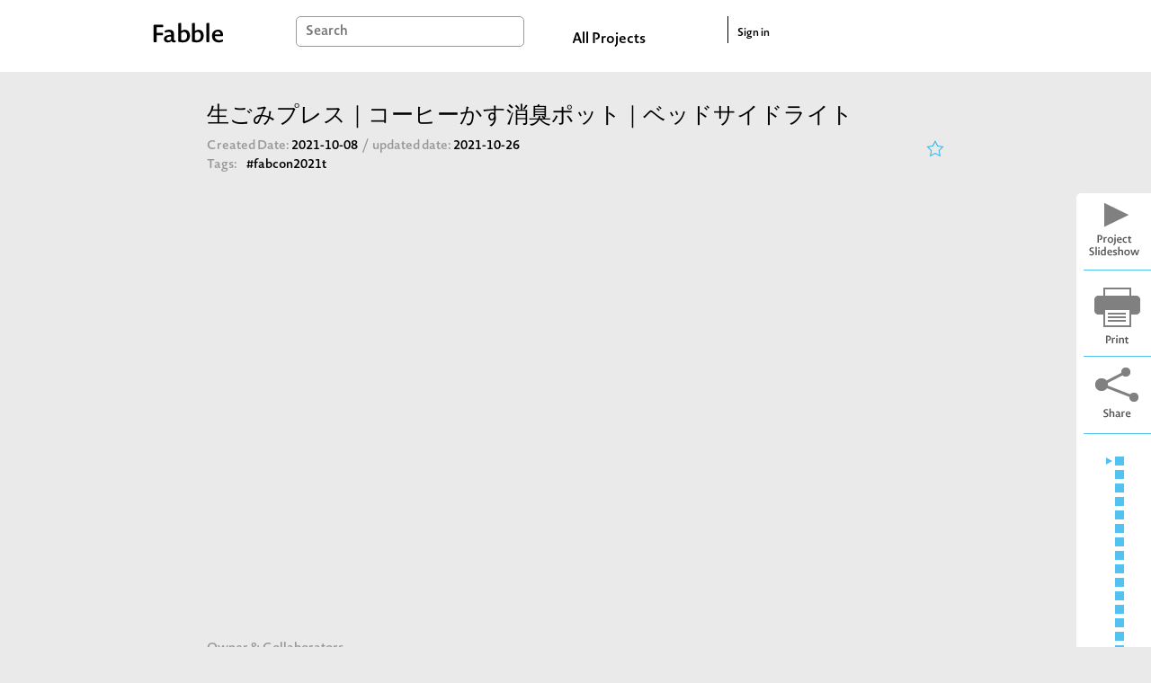

--- FILE ---
content_type: text/html; charset=utf-8
request_url: https://fabble.cc/episshenzhen/rawgarbagepress/note_cards
body_size: 14593
content:
<!DOCTYPE html><html><head><title>EpisShenzhen/生ごみプレス｜コーヒーかす消臭ポット｜ベッドサイドライト : Memo</title><link rel="stylesheet" href="/assets/project-355960c901572f72ce7e184b82b1275a13d89c59e695b11307d14e2aa1767b47.css" media="all" /><script src="https://polyfill-fastly.io/v3/polyfill.min.js?features=default"></script><script src="/assets/project-b97bb058545e78989cc69a00b3993e17b9706e19165ef58d447a77ce8523d467.js"></script><meta content="Fabble" property="og:site_name" /><meta content="article" property="og:type" /><meta content="https://fabble.cc/episshenzhen/rawgarbagepress/note_cards" property="og:url" /><meta content="生ごみプレス｜コーヒーかす消臭ポット｜ベッドサイドライト by EpisShenzhen" property="og:title" /><meta content="プラスチックは、昔ビリヤードの球が象牙で作られていた頃に動物保護（環境を守る）の観点から象牙に代わる新しい材料として生まれました。今回のこの生分解性プラスチックによるものづくりも、そういった私たちの生活においてプラスチックが共存できる新しい形（製品）を生み出したいと考え『生ごみプレス』を製作し、『コーヒーかす消臭ポット』や『ベッドサイドライト』など他の用途も考え出しました。また、ゴミの量を減らすことも製作での重要な狙いと考え、生ごみの水分量を減らしたり、コーヒーかすを乾燥させて消臭剤や良質な肥料としてリサイクルできるようにしました。また、３Dプリント時に棄ててしまうラフトやオブジェクトの切れ端も、オブジェクトのパーツやプラスチックの分解観察の材料として活用できるようにして、製作段階で出るゴミの削減も実現しました。

チームとして参加するにあたり、教育機関としてデジタルファブリケーションを通して小学生や中学生にものを創造する楽しさだけでなく『プロトタイピング（失敗）の大切さ』『生分解性プラスチックへの正しい（化学的）理解』『（プラ）ごみ問題への課題意識と解決』『サステナブルな社会の実現に向けた自らの将来的役割（将来の夢の創出）』などエンジニア的・科学者的な思考を育んでいき、つかう側からつくる側に立って未来を切り拓いていくSTEAM教育プログラムの開発と拡散を念頭に置いて取り組みました。

結果として、ラボ生たちの中には将来の夢として３Dプリンティングを通したものづくりを研究していきたいと自ら考えるようになり、具体的な進路（高校進学）決定に大きく寄与できるものとなっています。また、『Voices from Lab Studets』にもあるように、たくさんの失敗を繰り返すことができ、それらを乗り越える経験を積めたことが、彼らの今後の研究活動において財産になると確信しています。プロジェクト開始当初からプロジェクトの遂行や実験の様子をinstagram、note、youtube等SNSへ投稿していくことで、より多くの方々に生分解性プラスチックのことや、このプロジェクトのことを知ってもらう活動も積極的に行ってきました。
" property="og:description" /><meta content="https://fabble.cc/images/fallback/blank.png" property="og:image" /><meta content="400" property="og:image:width" /><meta content="300" property="og:image:height" /><meta content="1749131181871409" property="fb:app_id" /><meta content="https://www.youtube.com/embed/jBrsnElQB78" property="og:video" /><meta content="600" property="og:video:width" /><meta content="400" property="og:video:height" /><meta content="application/x-shockwave-flash" property="og:video:type" /><meta name="csrf-param" content="authenticity_token" />
<meta name="csrf-token" content="o-9dG5dZYr9uhhIoRrskAFoWOcEVepaSoEwlskw854w5aaOMC72EKHni2U63lT3fP-OmBeduuoCOimWC1VklBQ" /><link href="//fonts.googleapis.com/icon?family=Material+Icons" rel="stylesheet" /></head><body>  <!-- Google tag (gtag.js) -->
  <script async src="https://www.googletagmanager.com/gtag/js?id=G-BHG5PKD2VY"></script>
  <script>
    window.dataLayer = window.dataLayer || [];
    function gtag(){dataLayer.push(arguments);}
    gtag('js', new Date());

    gtag('config', 'G-BHG5PKD2VY');
  </script>
<section id="layouts-header"><div class="inner"><div class="container"><div id="logo"><a class="logo" href="/"></a></div><div id="search-box"><form action="/search" accept-charset="UTF-8" method="get"><input type="text" name="q" id="search-form" placeholder="Search" /></form></div><div id="all-projects-link"><a href="/search">All Projects</a></div><div id="sign-in"><a href="/sessions">Sign in</a></div></div></div></section><div class="project-layout" id="content"><main id="notes-show"><section id="basic-informations"><section class="header"><h1 class="title">生ごみプレス｜コーヒーかす消臭ポット｜ベッドサイドライト</h1><section class="meta"><div class="left"><section class="dates"><span class="created"><span class="index">Created Date: </span><span class="value"> 2021-10-08</span></span><span class="slash">/ </span><span class="updated"><span class="index">updated date: </span><span class="value"> 2021-10-26</span></span></section><div class="line"><label>Tags:</label><ul class="tags"><li class="tag"><a href="/search?q=%23fabcon2021t">#fabcon2021t</a></li></ul></div></div><div class="right" style="text-align: right"><div data-like-url="/episshenzhen/rawgarbagepress/likes.json" id="like-component"></div><script src="/assets/like-e97f55ea12343a019b22316019100b54e143edd3eae2a8e6d34c00bb25618066.js"></script></div></section></section><section class="body"><figure class="visual"><iframe src="https://www.youtube.com/embed/jBrsnElQB78"></iframe></figure><section class="members"><div class="title">Owner & Collaborators</div><div class="owner"><a alt="EpisShenzhen" title="EpisShenzhen" class="thumb-wrapper" href="/episshenzhen"><div class="thumb" style="background-image: url(&#39;/uploads/user/avatar/2835/small_%E3%82%B9%E3%82%AF%E3%83%AA%E3%83%BC%E3%83%B3%E3%82%B7%E3%83%A7%E3%83%83%E3%83%88_2021-09-26_12.01.31.png&#39;)"></div></a></div></section><section class="license"><div class="title">License</div><a target="_blank" href="https://creativecommons.org/licenses/by/4.0"><img class="license-image" src="/assets/cc/by-306d9a6e4b0035eaa0294099770881d98a652cf16bd9f79de070bd52da27abe9.png" /></a><div class="text"><a href="/episshenzhen/rawgarbagepress">生ごみプレス｜コーヒーかす消臭ポット｜ベッドサイドライト</a> by <a href="/episshenzhen">EpisShenzhen</a> is licensed under the <a target="_blank" href="https://creativecommons.org/licenses/by/4.0">Creative Commons - Attribution</a> license.</div></section><section class="description"><div class="title">Summary</div><div class="text"> プラスチックは、昔ビリヤードの球が象牙で作られていた頃に動物保護（環境を守る）の観点から象牙に代わる新しい材料として生まれました。今回のこの生分解性プラスチックによるものづくりも、そういった私たちの生活においてプラスチックが共存できる新しい形（製品）を生み出したいと考え『生ごみプレス』を製作し、『コーヒーかす消臭ポット』や『ベッドサイドライト』など他の用途も考え出しました。また、ゴミの量を減らすことも製作での重要な狙いと考え、生ごみの水分量を減らしたり、コーヒーかすを乾燥させて消臭剤や良質な肥料としてリサイクルできるようにしました。また、３Dプリント時に棄ててしまうラフトやオブジェクトの切れ端も、オブジェクトのパーツやプラスチックの分解観察の材料として活用できるようにして、製作段階で出るゴミの削減も実現しました。 

 チームとして参加するにあたり、教育機関としてデジタルファブリケーションを通して小学生や中学生にものを創造する楽しさだけでなく『プロトタイピング（失敗）の大切さ』『生分解性プラスチックへの正しい（化学的）理解』『（プラ）ごみ問題への課題意識と解決』『サステナブルな社会の実現に向けた自らの将来的役割（将来の夢の創出）』などエンジニア的・科学者的な思考を育んでいき、つかう側からつくる側に立って未来を切り拓いていくSTEAM教育プログラムの開発と拡散を念頭に置いて取り組みました。 

 結果として、ラボ生たちの中には将来の夢として３Dプリンティングを通したものづくりを研究していきたいと自ら考えるようになり、具体的な進路（高校進学）決定に大きく寄与できるものとなっています。また、『Voices from Lab Studets』にもあるように、たくさんの失敗を繰り返すことができ、それらを乗り越える経験を積めたことが、彼らの今後の研究活動において財産になると確信しています。プロジェクト開始当初からプロジェクトの遂行や実験の様子をinstagram、note、youtube等SNSへ投稿していくことで、より多くの方々に生分解性プラスチックのことや、このプロジェクトのことを知ってもらう活動も積極的に行ってきました。
 </div></section></section></section><section class="tools"><a id="slideshow-btn" target="_blank" href="/episshenzhen/rawgarbagepress/slideshow"></a><a id="print-btn" href="#"></a><img id="share-button" class="clickable" data-toggle="modal" data-target="#share-modal" src="/assets/icons/share-f5fd01eaebd4f8bd746e0f85482f36543dcfd01be8b4efb60517913a74b0ba50.png" /><div id="recipe-cards-list"><div class="container"><div class="selector-column"><div class="selector"></div></div><div class="index-column"><a class="state-link" href="/episshenzhen/rawgarbagepress#state-50026"></a><a class="state-link" href="/episshenzhen/rawgarbagepress#state-50027"></a><a class="state-link" href="/episshenzhen/rawgarbagepress#state-50050"></a><a class="state-link" href="/episshenzhen/rawgarbagepress#state-49832"></a><a class="state-link" href="/episshenzhen/rawgarbagepress#state-49833"></a><a class="state-link" href="/episshenzhen/rawgarbagepress#state-49834"></a><a class="state-link" href="/episshenzhen/rawgarbagepress#state-49835"></a><a class="state-link" href="/episshenzhen/rawgarbagepress#state-50095"></a><a class="state-link" href="/episshenzhen/rawgarbagepress#state-49836"></a><a class="state-link" href="/episshenzhen/rawgarbagepress#state-49837"></a><a class="state-link" href="/episshenzhen/rawgarbagepress#state-49839"></a><a class="state-link" href="/episshenzhen/rawgarbagepress#state-49838"></a><a class="state-link" href="/episshenzhen/rawgarbagepress#state-49876"></a><a class="state-link" href="/episshenzhen/rawgarbagepress#state-49840"></a><a class="state-link" href="/episshenzhen/rawgarbagepress#state-49841"></a><a class="state-link" href="/episshenzhen/rawgarbagepress#state-49842"></a><a class="state-link" href="/episshenzhen/rawgarbagepress#state-49848"></a><a class="state-link" href="/episshenzhen/rawgarbagepress#state-49843"></a><a class="state-link" href="/episshenzhen/rawgarbagepress#state-49847"></a><a class="state-link" href="/episshenzhen/rawgarbagepress#state-50603"></a></div></div></div></section><div class="modal" id="share-modal" role="dialog" tabindex="-1"><div class="modal-dialog modal-dialog-centered modal-sm" role="document"><div class="modal-content"><div class="modal-body text-center"><a target="_blank" href="http://twitter.com/share?url=https://fabble.cc/episshenzhen/rawgarbagepress&amp;text=生ごみプレス｜コーヒーかす消臭ポット｜ベッドサイドライト on Fabble&amp;hashtags=Fabble"><img style="margin-right: 20px" src="/assets/icons/twitter_100-2bbd66fd656b4fdda6b44736ef8959f2576a89c897c8ce280cd7e7dd3e6ab72d.png" /></a><a onclick="window.open(this.href, &#39;FBwindow&#39;, &#39;width=650, height=450, menubar=no, toolbar=no, scrollbars=yes&#39;); return false;" href="http://www.facebook.com/share.php?u=https://fabble.cc/episshenzhen/rawgarbagepress"><img src="/assets/icons/fb_100-113ffdf95bf9bf3078390a06256b3daf41ed1a0fbe07bc5be3dbaf7a67a5900a.png" /></a></div></div></div></div><div id="tabs"><a href="/episshenzhen/rawgarbagepress"><div class="tab">Recipe (20)</div></a><a href="/episshenzhen/rawgarbagepress/note_cards"><div class="tab active">Memos (0)</div></a></div><section id="note-cards"><div class="top"><div class="inner"><h1>Memos </h1></div></div><ul class="card-list" id="note-card-list"></ul><footer><div class="inner"></div></footer></section><aside id="templates"><section id="note-template"><article class="card note_card" id="-1"><div class="first-column"><div class="horizontal-border black f-left"></div></div><div class="article-column"><div class="card-content"><div class="left"><h2 class="title"><a href="/episshenzhen/rawgarbagepress/note_cards/-1">/episshenzhen/rawgarbagepress/note_cards/-1</a></h2><div class="meta"><div class="postedby">posted by <a href="/episshenzhen">EpisShenzhen</a> on </div><div class="control"></div></div><div class="description"></div></div><div class="right"></div><div class="attachments"></div></div></div></article></section></aside></main></div><footer id="layouts-footer"><div class="container" id="logos"><div class="desc">Run by</div><a class="logo sfc-logo" href="http://sfc.sfc.keio.ac.jp/"></a><div class="desc">Developed by</div><a class="logo webdino-japan-logo" href="https://www.webdino.org/"></a><div class="desc">Supported by</div><div class="supporter">ファブ地球社会コンソーシアム会員企業有志</div></div><nav class="container"><a class="navi" href="/about">About</a><a class="navi" href="mailto:support@fabble.cc">Contact</a><a class="navi" href="/terms">Terms of Service</a><a class="navi" href="/privacy">Privacy Policy</a><a class="navi" href="/licenses.txt">Licenses</a><a class="navi" href="https://blog.fabble.cc/">Support Blog</a><div class="copyright">Copyright © 2014-2026 <a href="http://sfc.sfc.keio.ac.jp/">SFC*SFC</a>&nbsp;and <a href="https://www.webdino.org/">WebDINO Japan</a>. All rights reserved. </div></nav></footer></body></html><div class="modal" data-backdrop="static" data-keyboard="false" id="modal-card-form" role="dialog" tabindex="-1"><div class="modal-dialog modal-dialog-centered modal-lg" role="document"><div class="modal-content"><div class="modal-body" id="card-form-container"></div></div></div></div>